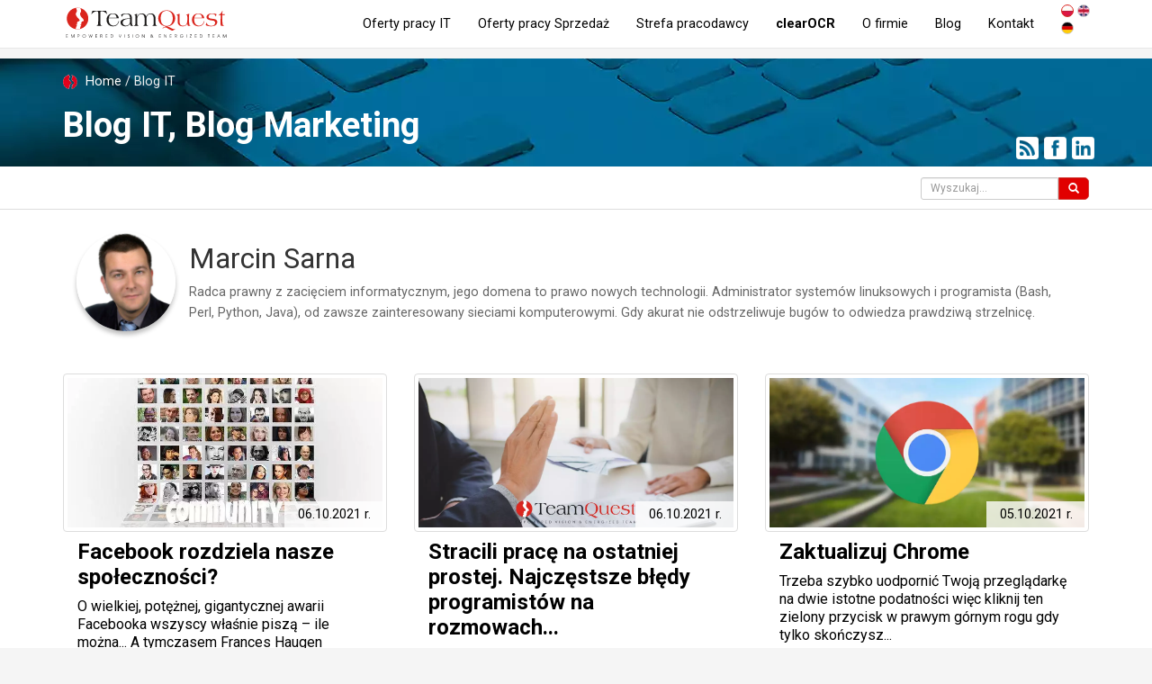

--- FILE ---
content_type: text/html; charset=utf-8
request_url: https://teamquest.pl/blog/Author,Marcin-Sarna/4
body_size: 9240
content:
<!DOCTYPE html> <!--[if lt IE 7]> <html class="no-js lt-ie9 lt-ie8 lt-ie7"> <![endif]--> <!--[if IE 7]> <html class="no-js lt-ie9 lt-ie8"> <![endif]--> <!--[if IE 8]> <html class="no-js lt-ie9"> <![endif]--> <!--[if gt IE 8]><!--> <html class="no-js" lang="pl"> <!--<![endif]--> <head> <meta charset="utf-8"> <!--[if IE]><meta http-equiv="X-UA-Compatible" content="IE=edge,chrome=1"><![endif]--> <title>Blog IT i o rekrutacji IT - lista wpisów - Marcin Sarna - TeamQuest</title> <meta name="description" content="Rekrutacja IT - Agencja HR TeamQuest - Blog rekruterów IT Marcin Sarna"> <meta name="keywords" content="oferty pracy, agencja rekrutacyjna, rekrutacja it, praca it, praca dla informatyków"> <meta property="og:title" content="Blog IT i o rekrutacji IT - lista wpisów - Marcin Sarna - TeamQuest"> <meta property="og:type" content="website"> <meta property="og:url" content="https://teamquest.pl/blog/Author,Marcin-Sarna/4"> <meta property="og:image" content="https://teamquest.pl/img/logo.png"> <meta property="og:site_name" content="TeamQuest"> <meta property="og:description" content="Rekrutacja IT - Agencja HR TeamQuest - Blog rekruterów IT Marcin Sarna"> <meta name="viewport" content="width=device-width, initial-scale=1"> <link href="/img/favicon.png" rel="shortcut icon" type="image/x-icon"> <link rel="alternate" href="/praca-w-it.rss" title="Aktulane oferty pracy TeamQuest RSS" type="application/rss+xml"> <link rel="alternate" href="/blog.rss" title="Blog TeamQuest RSS" type="application/rss+xml"> <link rel="alternate" hreflang="x-default" href="https://teamquest.pl/blog/Author,Marcin-Sarna/4" /> <meta name="Googlebot-News" content="index, follow"> <meta name="robots" content="noindex, follow" /> <link rel="stylesheet" href="/css/v1.0.1_fd3594b1-20241217.css" /> <script async> WebFontConfig = { google: { families: [ 'Roboto:300,400,500,700&amp;subset=latin-ext' ] } }; (function() { var wf = document.createElement('script'); wf.src = 'https://ajax.googleapis.com/ajax/libs/webfont/1/webfont.js'; wf.type = 'text/javascript'; wf.async = 'true'; var s = document.getElementsByTagName('script')[0]; s.parentNode.insertBefore(wf, s); })(); </script> <script src="/js/jquery.1.11.1.min.js"></script> <script defer src="https://www.dropbox.com/static/api/2/dropins.js" id="dropboxjs" data-app-key="adbq2a9842t1adi"></script> <script defer src="https://js.live.net/v7.0/OneDrive.js"></script> <script defer src="https://apis.google.com/js/api.js"></script> <!--<script charset="UTF-8" src="//cdn.sendpulse.com/28edd3380a1c17cf65b137fe96516659/js/push/f1ccf5f253a1f344fd43cb09ed9225b4_1.js" async></script>--> <script defer> window.tq_js_lang = "pl"; </script> <script src="/js/locale/pl-v0.1.js"></script> <script defer src="/js/vendor/v1.0.1_4a71921b-20230126.js"></script> <script defer src="/js/v1.0.1/jquery-migrate-1.2.1.min.js"></script> <script defer src="/js/v1.0.1/slick/slick.min.js"></script> <!-- Consent Manager --> <script type="text/javascript" data-cmp-ab="1" src="https://cdn.consentmanager.net/delivery/autoblocking/56f75e31f14da.js" data-cmp-host="b.delivery.consentmanager.net" data-cmp-cdn="cdn.consentmanager.net" data-cmp-codesrc="1"></script> <!-- Google Tag Manager --> <script>(function(w,d,s,l,i){w[l]=w[l]||[];w[l].push({'gtm.start': new Date().getTime(),event:'gtm.js'});var f=d.getElementsByTagName(s)[0], j=d.createElement(s),dl=l!='dataLayer'?'&l='+l:'';j.async=true;j.src= 'https://www.googletagmanager.com/gtm.js?id='+i+dl;f.parentNode.insertBefore(j,f); })(window,document,'script','dataLayer','GTM-TZ3V5PC');</script> <!-- End Google Tag Manager --> </head> <body itemscope itemtype="http://schema.org/WebPage" class="page__lang__pl"> <!-- Google Tag Manager (noscript) --> <noscript><iframe src="https://www.googletagmanager.com/ns.html?id=GTM-TZ3V5PC" height="0" width="0" style="display:none;visibility:hidden"></iframe></noscript> <!-- End Google Tag Manager (noscript) --> <!-- header --> <!--[if lt IE 7]> <p class="browsehappy">You are using an <strong>outdated</strong> browser. Please <a href="http://browsehappy.com/">upgrade your browser</a> to improve your experience.</p> <![endif]--> <header> <div class="navbar navbar-default navbar-fixed-top" role="navigation"> <div class="container"> <div itemscope itemtype="http://schema.org/Organization" class="navbar-header"> <meta itemprop="name" content="TeamQuest Sp. z o.o." /> <span class="hidden" itemprop="address" itemscope itemtype="http://schema.org/PostalAddress"> <meta itemprop="streetAddress" content="Srebrna 16 lok. 308D" /> <meta itemprop="postalCode" content="00-810" /> <meta itemprop="addressLocality" content="Warszawa" /> <meta itemprop="addressRegion" content="mazowieckie" /> <meta itemprop="addressCountry" content="Polska" /> </span> <meta itemprop="telephone" content="+48 (22) 435 23 85" /> <meta itemprop="sameAs" content="https://www.linkedin.com/company/teamquest" /> <meta itemprop="sameAs" content="https://www.facebook.com/teamquestpl/" /> <button type="button" class="navbar-toggle" data-toggle="collapse" data-target=".navbar-collapse"> <span class="sr-only">Toggle navigation</span> <span class="icon-bar"></span> <span class="icon-bar"></span> <span class="icon-bar"></span> </button> <a itemprop="url" class="navbar-brand" href="/" title="Przejdź do strony głównej"><img itemprop="logo" src="/img/teamquest-logo.svg" height="40" alt="Logo TeamQuest" title="TeamQuest Sp. z o.o." /></a> </div> <div class="navbar-collapse collapse" itemscope itemtype="http://schema.org/SiteNavigationElement"> <div class="navbar-text navbar-right"> <form method="POST" class="navbar-link navbar-lang extended"> <button type="submit" name="set_tq_lang" value="pl" class="navbar-link lang-pl active"></button> <button type="submit" name="set_tq_lang" value="en" class="navbar-link lang-en"></button> <button type="submit" name="set_tq_lang" value="de" class="navbar-link lang-de"></button> </form> </div> <ul class="nav navbar-nav"> <li><a itemprop="url" href="/praca-w-it" title="Aktualne oferty pracy">Oferty pracy IT</a></li> <li><a itemprop="url" href="/praca-sprzedaz" title="Aktualne oferty pracy w Sprzedaży">Oferty pracy Sprzedaż</a></li> <li><a itemprop="url" href="/dla-pracodawcow" title="Dla pracodawców">Strefa pracodawcy</a></li> <!--<li><a itemprop="url" href="/rekrutacja-sprzedaz" title="Rekrutacja Sił Sprzedaży">Rekrutacja Sił Sprzedaży</a></li>--> <li><a class="strong" itemprop="url" href="/clearocr" title="clearOCR">clearOCR</a></li> <li><a itemprop="url" href="/o-nas" title="Informacje o firmie">O firmie</a></li> <!--<li><a itemprop="url" href="/faq" title="FAQ">FAQ</a></li>--> <li><a itemprop="url" href="/blog" title="Blog">Blog</a></li> <li><a itemprop="url" href="/kontakt" title="Kontakt">Kontakt</a></li> </ul> </div> </div> </div> </header> <div class="visible-sm visible-xs header__menu__line"></div> <!-- content --> <!-- section head --> <div class="container-fluid section__head section__blog"> <div class="container"> <div class="breadcrumbs" itemscope itemtype="http://schema.org/BreadcrumbList"> <span itemprop="itemListElement" itemscope itemtype="http://schema.org/ListItem"><a itemprop="item" class="home" href="/"><span itemprop="name">Home</span><meta itemprop="position" content="1" /></a></span> / Blog IT </div> <header> <h1 class="h1"><a href="/blog" title="Blog">Blog IT, Blog Marketing</a></h1> </header> <section class="socia_l-box-btn scb4667576575756"> <a href="/blog/Author,Marcin-Sarna.rss" title="Zasubskrybuj nasz kanał RSS, najnowsze wpisy na naszym Blogu" target="_blank" rel="nofollow" class="btn btn-xs btn-social"><span class="glyphicon social-icon-rss"></span></a> <a href="https://www.facebook.com/teamquestpl/" title="Obserwuj nas na Facebook" target="_blank" class="btn btn-xs btn-social"><span class="glyphicon social-icon-ifacebook"></span></a> <a href="https://www.linkedin.com/company/teamquest" title="Obserwuj nas na LinkedIn" target="_blank" class="btn btn-xs btn-social"><span class="glyphicon social-icon-ilinked-in"></span></a> </section> </div> </div> <div class="blog__top__container background-white hidden-xs"> <div class="container"> <div class="pull-right additional text-right"> <form class="display-inline-block form-inline" method="POST" id="form_search_blog" action="/blog/Author,Marcin-Sarna/search//4"> <div class="form-group"> <div class="input-group"> <input type="text" class="form-control input-sm" id="blogSearch" name="search" value="" placeholder="Wyszukaj..."> <span class="input-group-btn"> <button type="submit" class="btn btn-sm btn-red form-control input-sm" title="Wyszukaj"><span class="glyphicon glyphicon-search"></span></button> </span> </div> </div> </form> </div> </div> </div><div class="background-white"> <div class="container blog-list"> <div class="col-lg-12 col-md-12 col-sm-12 col-xs-12 author--info"> <img class="avatar" src="/img/static/authors/marcin-sarna.jpg" alt="Marcin Sarna" title="Marcin Sarna" /> <div class="name"><a href="/blog/Author,Marcin-Sarna" title="Marcin Sarna">Marcin Sarna</a></div> <div class="txt">Radca prawny z zacięciem informatycznym, jego domena to prawo nowych technologii. Administrator systemów linuksowych i programista (Bash, Perl, Python, Java), od zawsze zainteresowany sieciami komputerowymi. Gdy akurat nie odstrzeliwuje bugów to odwiedza prawdziwą strzelnicę.</div> </div> <div class="row blog__entries"> <!--<div class="blog__entries__list">--> <!-- <div class="clear"></div> --> <div class="blog__entry col-lg-4 col-md-4 col-sm-6 col-xs-12"> <article class="background-white" itemscope itemtype="http://schema.org/BlogPosting"> <meta itemprop="headline" content="O wielkiej, potężnej, gigantycznej awarii Facebooka wszyscy właśnie piszą &ndash; ile można......" /> <span class="hidden" itemprop="publisher" itemscope itemtype="http://schema.org/Organization"> <meta itemprop="name" content="TeamQuest" /> <span itemprop="logo" itemscope itemtype="http://schema.org/ImageObject"> <meta itemprop="url" content="https://teamquest.pl/img/logo.png" /> </span> </span> <meta itemprop="author" content="TeamQuest" /> <meta itemprop="name" content="Facebook rozdziela nasze społeczności?" /> <meta itemprop="url mainEntityOfPage" content="https://teamquest.pl/blog/2368_facebook-rozdziela-nasze-spolecznosci"></a> <a class="image__url" href="/blog/2368_facebook-rozdziela-nasze-spolecznosci" title="Facebook rozdziela nasze społeczności? - Czytaj cały artykuł"> <meta itemprop="image" content="/img/static/blog/spolecznosc.jpg" /> <img src="/img/static/blog/spolecznosc.jpg.webp" class="img-responsive img-thumbnail blog-image" alt="Facebook rozdziela nasze społeczności?" title="Czytaj cały artykuł: Facebook rozdziela nasze społeczności?" /> <div class="blog_date"> <div class="text-right"> 06.10.2021 r. <meta itemprop="datePublished dateModified" content="2021-10-06 07:00:00" /> </div> </div> </a> <div class="content"> <h3 class="title"><a href="/blog/2368_facebook-rozdziela-nasze-spolecznosci" title="Facebook rozdziela nasze społeczności? - Czytaj cały artykuł">Facebook rozdziela nasze społeczności?</a></h3> <meta itemprop="description" content="O wielkiej, potężnej, gigantycznej awarii Facebooka wszyscy właśnie piszą – ile można... A&amp;nbsp;tymczasem Frances Haugen opowiedziała mediom o&amp;nbsp;tym jak wyglądała jej praca dla giganta mediów społecznościowych i&amp;nbsp;jak działa algorytm wyświetlający treści." /> <p class="description"><a href="/blog/2368_facebook-rozdziela-nasze-spolecznosci" title="Facebook rozdziela nasze społeczności? - Czytaj cały artykuł">O wielkiej, potężnej, gigantycznej awarii Facebooka wszyscy właśnie piszą – ile można... A&nbsp;tymczasem Frances Haugen opowiedziała mediom...</a></p> </div> </article> </div> <!-- <div class="clear"></div> --> <div class="blog__entry col-lg-4 col-md-4 col-sm-6 col-xs-12"> <article class="background-white" itemscope itemtype="http://schema.org/BlogPosting"> <meta itemprop="headline" content="Nawet jak masz super umiejętności, możesz popełnić błąd, kt&oacute;ry będzie Cię kosztował wymarzoną pracę." /> <span class="hidden" itemprop="publisher" itemscope itemtype="http://schema.org/Organization"> <meta itemprop="name" content="TeamQuest" /> <span itemprop="logo" itemscope itemtype="http://schema.org/ImageObject"> <meta itemprop="url" content="https://teamquest.pl/img/logo.png" /> </span> </span> <meta itemprop="author" content="TeamQuest" /> <meta itemprop="name" content="Stracili pracę na ostatniej prostej. Najczęstsze błędy programist&oacute;w na rozmowach rekrutacyjnych" /> <meta itemprop="url mainEntityOfPage" content="https://teamquest.pl/blog/2335_stracili-prace-na-ostatniej-prostej"></a> <a class="image__url" href="/blog/2335_stracili-prace-na-ostatniej-prostej" title="Stracili pracę na ostatniej prostej. Najczęstsze błędy programistów na rozmowach rekrutacyjnych - Czytaj cały artykuł"> <meta itemprop="image" content="/img/static/blog/2_1_2.png" /> <img src="/img/static/blog/2_1_2.png.webp" class="img-responsive img-thumbnail blog-image" alt="Stracili pracę na ostatniej prostej. Najczęstsze błędy programistów na rozmowach rekrutacyjnych" title="Czytaj cały artykuł: Stracili pracę na ostatniej prostej. Najczęstsze błędy programistów na rozmowach rekrutacyjnych" /> <div class="blog_date"> <div class="text-right"> 06.10.2021 r. <meta itemprop="datePublished dateModified" content="2021-10-06 07:00:00" /> </div> </div> </a> <div class="content"> <h3 class="title"><a href="/blog/2335_stracili-prace-na-ostatniej-prostej" title="Stracili pracę na ostatniej prostej. Najczęstsze błędy programistów na rozmowach rekrutacyjnych - Czytaj cały artykuł">Stracili pracę na ostatniej prostej. Najczęstsze błędy programistów na rozmowach...</a></h3> <meta itemprop="description" content="Nawet jak masz super umiejętności, możesz popełnić błąd, który będzie Cię kosztował wymarzoną pracę." /> <p class="description"><a href="/blog/2335_stracili-prace-na-ostatniej-prostej" title="Stracili pracę na ostatniej prostej. Najczęstsze błędy programistów na rozmowach rekrutacyjnych - Czytaj cały artykuł">Nawet jak masz super umiejętności, możesz popełnić błąd, który będzie Cię kosztował wymarzoną pracę.</a></p> </div> </article> </div> <!-- <div class="clear"></div> --> <div class="blog__entry col-lg-4 col-md-4 col-sm-6 col-xs-12"> <article class="background-white" itemscope itemtype="http://schema.org/BlogPosting"> <meta itemprop="headline" content="Trzeba szybko uodpornić Twoją przeglądarkę na dwie istotne podatności więc kliknij ten zielony przyc..." /> <span class="hidden" itemprop="publisher" itemscope itemtype="http://schema.org/Organization"> <meta itemprop="name" content="TeamQuest" /> <span itemprop="logo" itemscope itemtype="http://schema.org/ImageObject"> <meta itemprop="url" content="https://teamquest.pl/img/logo.png" /> </span> </span> <meta itemprop="author" content="TeamQuest" /> <meta itemprop="name" content="Zaktualizuj Chrome" /> <meta itemprop="url mainEntityOfPage" content="https://teamquest.pl/blog/2366_zaktualizuj-chrome"></a> <a class="image__url" href="/blog/2366_zaktualizuj-chrome" title="Zaktualizuj Chrome - Czytaj cały artykuł"> <meta itemprop="image" content="/img/static/blog/chrome.jpg" /> <img src="/img/static/blog/chrome.jpg.webp" class="img-responsive img-thumbnail blog-image" alt="Zaktualizuj Chrome" title="Czytaj cały artykuł: Zaktualizuj Chrome" /> <div class="blog_date"> <div class="text-right"> 05.10.2021 r. <meta itemprop="datePublished dateModified" content="2021-10-05 07:00:00" /> </div> </div> </a> <div class="content"> <h3 class="title"><a href="/blog/2366_zaktualizuj-chrome" title="Zaktualizuj Chrome - Czytaj cały artykuł">Zaktualizuj Chrome</a></h3> <meta itemprop="description" content="Trzeba szybko uodpornić Twoją przeglądarkę na dwie istotne podatności więc kliknij ten zielony przycisk w&amp;nbsp;prawym górnym rogu gdy tylko skończysz czytać ten wpis." /> <p class="description"><a href="/blog/2366_zaktualizuj-chrome" title="Zaktualizuj Chrome - Czytaj cały artykuł">Trzeba szybko uodpornić Twoją przeglądarkę na dwie istotne podatności więc kliknij ten zielony przycisk w&nbsp;prawym górnym rogu gdy tylko skończysz...</a></p> </div> </article> </div> <!-- <div class="clear"></div> --> <div class="blog__entry col-lg-4 col-md-4 col-sm-6 col-xs-12"> <article class="background-white" itemscope itemtype="http://schema.org/BlogPosting"> <meta itemprop="headline" content="Jeśli zastanawiacie się jakie zawody znikną pierwsze wskutek postęp&oacute;w w&amp;nbsp;sztucznej inteligencji,..." /> <span class="hidden" itemprop="publisher" itemscope itemtype="http://schema.org/Organization"> <meta itemprop="name" content="TeamQuest" /> <span itemprop="logo" itemscope itemtype="http://schema.org/ImageObject"> <meta itemprop="url" content="https://teamquest.pl/img/logo.png" /> </span> </span> <meta itemprop="author" content="TeamQuest" /> <meta itemprop="name" content="Menedżerowie w McDonalds mogą zacząć się bać" /> <meta itemprop="url mainEntityOfPage" content="https://teamquest.pl/blog/2365_menedzerowie-w-mcdonalds-moga-zaczac-sie-bac"></a> <a class="image__url" href="/blog/2365_menedzerowie-w-mcdonalds-moga-zaczac-sie-bac" title="Menedżerowie w McDonalds mogą zacząć się bać - Czytaj cały artykuł"> <meta itemprop="image" content="/img/static/blog/fastfood.png" /> <img src="/img/static/blog/fastfood.png.webp" class="img-responsive img-thumbnail blog-image" alt="Menedżerowie w McDonalds mogą zacząć się bać" title="Czytaj cały artykuł: Menedżerowie w McDonalds mogą zacząć się bać" /> <div class="blog_date"> <div class="text-right"> 05.10.2021 r. <meta itemprop="datePublished dateModified" content="2021-10-05 07:00:00" /> </div> </div> </a> <div class="content"> <h3 class="title"><a href="/blog/2365_menedzerowie-w-mcdonalds-moga-zaczac-sie-bac" title="Menedżerowie w McDonalds mogą zacząć się bać - Czytaj cały artykuł">Menedżerowie w&nbsp;McDonalds mogą zacząć się bać</a></h3> <meta itemprop="description" content="Jeśli zastanawiacie się jakie zawody znikną pierwsze wskutek postępów w&amp;nbsp;sztucznej inteligencji, może się okazać że wcale nie będzie to analityk finansowy." /> <p class="description"><a href="/blog/2365_menedzerowie-w-mcdonalds-moga-zaczac-sie-bac" title="Menedżerowie w McDonalds mogą zacząć się bać - Czytaj cały artykuł">Jeśli zastanawiacie się jakie zawody znikną pierwsze wskutek postępów w&nbsp;sztucznej inteligencji, może się...</a></p> </div> </article> </div> <!-- <div class="clear"></div> --> <div class="blog__entry col-lg-4 col-md-4 col-sm-6 col-xs-12"> <article class="background-white" itemscope itemtype="http://schema.org/BlogPosting"> <meta itemprop="headline" content="Cyberprzestępcy stają się coraz bardziej agresywni w&amp;nbsp;swoich pr&oacute;bach włamania do usług RDP, star..." /> <span class="hidden" itemprop="publisher" itemscope itemtype="http://schema.org/Organization"> <meta itemprop="name" content="TeamQuest" /> <span itemprop="logo" itemscope itemtype="http://schema.org/ImageObject"> <meta itemprop="url" content="https://teamquest.pl/img/logo.png" /> </span> </span> <meta itemprop="author" content="TeamQuest" /> <meta itemprop="name" content="Systemy, do kt&oacute;rych hasła pr&oacute;buje się zgadywać miliardy razy miesięcznie" /> <meta itemprop="url mainEntityOfPage" content="https://teamquest.pl/blog/2364_systemy-do-ktorych-hasla-probuje-sie-zgadywac-miliardy-razy-miesiecznie"></a> <a class="image__url" href="/blog/2364_systemy-do-ktorych-hasla-probuje-sie-zgadywac-miliardy-razy-miesiecznie" title="Systemy, do których hasła próbuje się zgadywać miliardy razy miesięcznie - Czytaj cały artykuł"> <meta itemprop="image" content="/img/static/blog/ustaw-odpowiednio-monitor.jpg" /> <img src="/img/static/blog/ustaw-odpowiednio-monitor.jpg.webp" class="img-responsive img-thumbnail blog-image" alt="Systemy, do których hasła próbuje się zgadywać miliardy razy miesięcznie" title="Czytaj cały artykuł: Systemy, do których hasła próbuje się zgadywać miliardy razy miesięcznie" /> <div class="blog_date"> <div class="text-right"> 04.10.2021 r. <meta itemprop="datePublished dateModified" content="2021-10-04 07:00:00" /> </div> </div> </a> <div class="content"> <h3 class="title"><a href="/blog/2364_systemy-do-ktorych-hasla-probuje-sie-zgadywac-miliardy-razy-miesiecznie" title="Systemy, do których hasła próbuje się zgadywać miliardy razy miesięcznie - Czytaj cały artykuł">Systemy, do których hasła próbuje się zgadywać miliardy razy miesięcznie</a></h3> <meta itemprop="description" content="Cyberprzestępcy stają się coraz bardziej agresywni w&amp;nbsp;swoich próbach włamania do usług RDP, starając się wykorzystać słabe hasła używane w&amp;nbsp;sieciach przedsiębiorstw." /> <p class="description"><a href="/blog/2364_systemy-do-ktorych-hasla-probuje-sie-zgadywac-miliardy-razy-miesiecznie" title="Systemy, do których hasła próbuje się zgadywać miliardy razy miesięcznie - Czytaj cały artykuł">Cyberprzestępcy stają się coraz bardziej agresywni w&nbsp;swoich próbach włamania do usług RDP, starając się...</a></p> </div> </article> </div> <!-- <div class="clear"></div> --> <div class="blog__entry col-lg-4 col-md-4 col-sm-6 col-xs-12"> <article class="background-white" itemscope itemtype="http://schema.org/BlogPosting"> <meta itemprop="headline" content="Czy mamy do czynienia z&amp;nbsp;niedoborem umiejętności wśr&oacute;d kandydat&oacute;w? A&amp;nbsp;może oprogramowanie do..." /> <span class="hidden" itemprop="publisher" itemscope itemtype="http://schema.org/Organization"> <meta itemprop="name" content="TeamQuest" /> <span itemprop="logo" itemscope itemtype="http://schema.org/ImageObject"> <meta itemprop="url" content="https://teamquest.pl/img/logo.png" /> </span> </span> <meta itemprop="author" content="TeamQuest" /> <meta itemprop="name" content="Opowieść o tym jak to automatyczne systemy rekrutujące dobrych kandydat&oacute;w nie dostrzegają" /> <meta itemprop="url mainEntityOfPage" content="https://teamquest.pl/blog/2330_opowiesc-o-tym-jak-to-automatyczne-systemy-rekrutujace-dobrych-kandydatow-nie-dostrzegaja"></a> <a class="image__url" href="/blog/2330_opowiesc-o-tym-jak-to-automatyczne-systemy-rekrutujace-dobrych-kandydatow-nie-dostrzegaja" title="Opowieść o tym jak to automatyczne systemy rekrutujące dobrych kandydatów nie dostrzegają - Czytaj cały artykuł"> <meta itemprop="image" content="/img/static/blog/rekrutacja-it_1.jpg" /> <img src="/img/static/blog/rekrutacja-it_1.jpg.webp" class="img-responsive img-thumbnail blog-image" alt="Opowieść o tym jak to automatyczne systemy rekrutujące dobrych kandydatów nie dostrzegają" title="Czytaj cały artykuł: Opowieść o tym jak to automatyczne systemy rekrutujące dobrych kandydatów nie dostrzegają" /> <div class="blog_date"> <div class="text-right"> 04.10.2021 r. <meta itemprop="datePublished dateModified" content="2021-10-04 07:00:00" /> </div> </div> </a> <div class="content"> <h3 class="title"><a href="/blog/2330_opowiesc-o-tym-jak-to-automatyczne-systemy-rekrutujace-dobrych-kandydatow-nie-dostrzegaja" title="Opowieść o tym jak to automatyczne systemy rekrutujące dobrych kandydatów nie dostrzegają - Czytaj cały artykuł">Opowieść o&nbsp;tym jak to automatyczne systemy rekrutujące dobrych kandydatów nie...</a></h3> <meta itemprop="description" content="Czy mamy do czynienia z&amp;nbsp;niedoborem umiejętności wśród kandydatów? A&amp;nbsp;może oprogramowanie do skanowania CV błędnie nie przepuszcza przez swoje sito niektórych, dobrych aplikacji?" /> <p class="description"><a href="/blog/2330_opowiesc-o-tym-jak-to-automatyczne-systemy-rekrutujace-dobrych-kandydatow-nie-dostrzegaja" title="Opowieść o tym jak to automatyczne systemy rekrutujące dobrych kandydatów nie dostrzegają - Czytaj cały artykuł">Czy mamy do czynienia z&nbsp;niedoborem umiejętności wśród kandydatów? A&nbsp;może oprogramowanie do skanowania...</a></p> </div> </article> </div> </div></div> <div class="container-fluid section__search-candidate"> <div class="container"> <div class="row"> <form method="post" action="/kontakt" class="contact-form-short" data-trigger="short-contact-form" data-language="pl" > <a name="short-success"></a> <input type="hidden" name="short" value="1" /> <div class="col-lg-12 col-sm-12"> <h2 class="title">Szukasz pracownika IT?</h2> <h3 class="title">Dostarczymy Ci najlepszych specjalistów z branży IT. Wyślij zapytanie </h3> </div> <div class="col-lg-10 col-md-10 col-sm-12 col-xs-12 fields"> <div class="row"> <div class="col-lg-3 col-md-3 col-sm-3 col-xs-12"><input name="name" value="" class="form-control" aria-required="true" aria-invalid="false" placeholder="Imię i nazwisko" type="text" /></div> <div class="col-lg-3 col-md-3 col-sm-3 col-xs-12"><input name="email" value="" class="form-control" aria-required="true" aria-invalid="false" placeholder="Adres email" type="email" /></div> <div class="col-lg-3 col-md-3 col-sm-3 col-xs-12"><input name="phone" value="" class="form-control" aria-required="true" aria-invalid="false" placeholder="Telefon" type="phone" /></div> <div class="col-lg-3 col-md-3 col-sm-3 col-xs-12"><input name="control" value="" class="form-control" aria-required="true" aria-invalid="false" placeholder="8 &plus; 1 &ecolon;" /></div> <div class="col-lg-12 col-md-12 col-sm-12 text-left clear agreement"> <input type="hidden" name="agree" value="0"> <input name="agree" value="1" aria-required="true" aria-invalid="false" type="checkbox" /> Wyrażam zgodę TeamQuest Sp. z o.o. na przetwarzanie moich danych osobowych w celu marketingu produktów i usług własnych TeamQuest, w tym na kontaktowanie się ze mną w formie połączenia telefonicznego lub środkami elektronicznymi.<span class="contactForm agreeFormRegulations contactForm__62351"><span class="toggle hidden"> [pokaż więcej]</span><span class="more"> <br /> Administratorem podanych przez Ciebie danych osobowych jest TeamQuest Sp. z o.o., z siedzibą w Warszawie (00-810), ul. Srebrna 16 lok. 308D, zwana dalej „Administratorem". <br /> Jeśli masz jakiekolwiek pytania odnośnie przetwarzania przez nas Twoich danych, skontaktuj się z naszym Inspektorem Ochrony Danych (IOD). Do Twojej dyspozycji jest pod adresem e-mail: office@teamquest.pl. <br /> W jakim celu i na jakiej podstawie będziemy wykorzystywać Twoje dane? <a class="strong" target="_blank" href="https://teamquest.pl/strona/regulamin" title="Regulamin">Dowiedz się więcej</a></span></span> <script type="text/javascript"> $(function() { $('.contactForm.agreeFormRegulations.contactForm__62351 span.toggle').removeClass('hidden'); $('.contactForm.agreeFormRegulations.contactForm__62351').children('.toggle').on('click', function() { $(this).parent().children('.more').toggle(); return false; }); $('.contactForm.agreeFormRegulations.contactForm__62351').children('.toggle').trigger('click'); }); </script> </div> </div> </div> <div class="col-lg-2 col-md-2 col-sm-12 col-xs-12 fields"> <input value="Wyślij" class="btn btn-red" type="submit" /> </div> <div class="col-lg-12 col-md-12 col-sm-12 col-xs-12 success hidden"></div> <input type="hidden" name="cid" value="45c48cce2e2d7fbdea1afc51c7c6ad26"> </form> </div> </div> </div> <div class="container blog-list"><div class="row blog__entries"> <!-- <div class="clear"></div> --> <div class="blog__entry col-lg-4 col-md-4 col-sm-6 col-xs-12"> <article class="background-white" itemscope itemtype="http://schema.org/BlogPosting"> <meta itemprop="headline" content="Google Cloud właśnie staje się nieco bardziej przyjazne dla deweloper&oacute;w korzystających z&amp;nbsp;tej pl..." /> <span class="hidden" itemprop="publisher" itemscope itemtype="http://schema.org/Organization"> <meta itemprop="name" content="TeamQuest" /> <span itemprop="logo" itemscope itemtype="http://schema.org/ImageObject"> <meta itemprop="url" content="https://teamquest.pl/img/logo.png" /> </span> </span> <meta itemprop="author" content="TeamQuest" /> <meta itemprop="name" content="Google uatrakcyjni swoją chmurę dla deweloper&oacute;w" /> <meta itemprop="url mainEntityOfPage" content="https://teamquest.pl/blog/2361_google-uatrakcyjni-swoja-chmure-dla-deweloperow"></a> <a class="image__url" href="/blog/2361_google-uatrakcyjni-swoja-chmure-dla-deweloperow" title="Google uatrakcyjni swoją chmurę dla deweloperów - Czytaj cały artykuł"> <meta itemprop="image" content="/img/static/blog/rozwiazania-chmurowe.jpg" /> <img src="/img/static/blog/rozwiazania-chmurowe.jpg.webp" class="img-responsive img-thumbnail blog-image" alt="Google uatrakcyjni swoją chmurę dla deweloperów" title="Czytaj cały artykuł: Google uatrakcyjni swoją chmurę dla deweloperów" /> <div class="blog_date"> <div class="text-right"> 01.10.2021 r. <meta itemprop="datePublished dateModified" content="2021-10-01 07:00:00" /> </div> </div> </a> <div class="content"> <h3 class="title"><a href="/blog/2361_google-uatrakcyjni-swoja-chmure-dla-deweloperow" title="Google uatrakcyjni swoją chmurę dla deweloperów - Czytaj cały artykuł">Google uatrakcyjni swoją chmurę dla deweloperów</a></h3> <meta itemprop="description" content="Google Cloud właśnie staje się nieco bardziej przyjazne dla deweloperów korzystających z&amp;nbsp;tej platformy w&amp;nbsp;celu dystrybucji aplikacji do klientów korporacyjnych." /> <p class="description"><a href="/blog/2361_google-uatrakcyjni-swoja-chmure-dla-deweloperow" title="Google uatrakcyjni swoją chmurę dla deweloperów - Czytaj cały artykuł">Google Cloud właśnie staje się nieco bardziej przyjazne dla deweloperów korzystających z&nbsp;tej platformy...</a></p> </div> </article> </div> <!-- <div class="clear"></div> --> <div class="blog__entry col-lg-4 col-md-4 col-sm-6 col-xs-12"> <article class="background-white" itemscope itemtype="http://schema.org/BlogPosting"> <meta itemprop="headline" content="Zobaczmy co sądy wyrokują w&amp;nbsp;sprawach odnoszących się do um&oacute;w związanych z&amp;nbsp;technologiami in..." /> <span class="hidden" itemprop="publisher" itemscope itemtype="http://schema.org/Organization"> <meta itemprop="name" content="TeamQuest" /> <span itemprop="logo" itemscope itemtype="http://schema.org/ImageObject"> <meta itemprop="url" content="https://teamquest.pl/img/logo.png" /> </span> </span> <meta itemprop="author" content="TeamQuest" /> <meta itemprop="name" content="Przegląd orzecznictwa dotyczącego um&oacute;w w IT &ndash; część I" /> <meta itemprop="url mainEntityOfPage" content="https://teamquest.pl/blog/2328_przeglad-orzecznictwa-dotyczacego-umow-w-it-czesc-i"></a> <a class="image__url" href="/blog/2328_przeglad-orzecznictwa-dotyczacego-umow-w-it-czesc-i" title="Przegląd orzecznictwa dotyczącego umów w IT – część I - Czytaj cały artykuł"> <meta itemprop="image" content="/img/static/blog/law.jpg" /> <img src="/img/static/blog/law.jpg.webp" class="img-responsive img-thumbnail blog-image" alt="Przegląd orzecznictwa dotyczącego umów w IT – część I" title="Czytaj cały artykuł: Przegląd orzecznictwa dotyczącego umów w IT – część I" /> <div class="blog_date"> <div class="text-right"> 01.10.2021 r. <meta itemprop="datePublished dateModified" content="2021-10-01 07:00:00" /> </div> </div> </a> <div class="content"> <h3 class="title"><a href="/blog/2328_przeglad-orzecznictwa-dotyczacego-umow-w-it-czesc-i" title="Przegląd orzecznictwa dotyczącego umów w IT – część I - Czytaj cały artykuł">Przegląd orzecznictwa dotyczącego umów w&nbsp;IT – część I</a></h3> <meta itemprop="description" content="Zobaczmy co sądy wyrokują w&amp;nbsp;sprawach odnoszących się do umów związanych z&amp;nbsp;technologiami informatycznymi." /> <p class="description"><a href="/blog/2328_przeglad-orzecznictwa-dotyczacego-umow-w-it-czesc-i" title="Przegląd orzecznictwa dotyczącego umów w IT – część I - Czytaj cały artykuł">Zobaczmy co sądy wyrokują w&nbsp;sprawach odnoszących się do umów związanych z&nbsp;technologiami informatycznymi.</a></p> </div> </article> </div> <!-- <div class="clear"></div> --> <div class="blog__entry col-lg-4 col-md-4 col-sm-6 col-xs-12"> <article class="background-white" itemscope itemtype="http://schema.org/BlogPosting"> <meta itemprop="headline" content="Badania potwierdzają, że pracownicy sektora technologicznego są nastawieni na długoterminową pracę z..." /> <span class="hidden" itemprop="publisher" itemscope itemtype="http://schema.org/Organization"> <meta itemprop="name" content="TeamQuest" /> <span itemprop="logo" itemscope itemtype="http://schema.org/ImageObject"> <meta itemprop="url" content="https://teamquest.pl/img/logo.png" /> </span> </span> <meta itemprop="author" content="TeamQuest" /> <meta itemprop="name" content="Home office z nami zostaje ale co z pracą zespołową?" /> <meta itemprop="url mainEntityOfPage" content="https://teamquest.pl/blog/2360_home-office-z-nami-zostaje-ale-co-z-praca-zespolowa"></a> <a class="image__url" href="/blog/2360_home-office-z-nami-zostaje-ale-co-z-praca-zespolowa" title="Home office z nami zostaje ale co z pracą zespołową? - Czytaj cały artykuł"> <meta itemprop="image" content="/img/static/blog/dream-team-czyli-jak-stworzyc-dobry-zespol-technologiczny.jpg" /> <img src="/img/static/blog/dream-team-czyli-jak-stworzyc-dobry-zespol-technologiczny.jpg.webp" class="img-responsive img-thumbnail blog-image" alt="Home office z nami zostaje ale co z pracą zespołową?" title="Czytaj cały artykuł: Home office z nami zostaje ale co z pracą zespołową?" /> <div class="blog_date"> <div class="text-right"> 30.09.2021 r. <meta itemprop="datePublished dateModified" content="2021-09-30 07:00:00" /> </div> </div> </a> <div class="content"> <h3 class="title"><a href="/blog/2360_home-office-z-nami-zostaje-ale-co-z-praca-zespolowa" title="Home office z nami zostaje ale co z pracą zespołową? - Czytaj cały artykuł">Home office z&nbsp;nami zostaje ale co z&nbsp;pracą zespołową?</a></h3> <meta itemprop="description" content="Badania potwierdzają, że pracownicy sektora technologicznego są nastawieni na długoterminową pracę zdalną. Ale pracodawcy obawiają się co to oznacza dla pracy zespołowej." /> <p class="description"><a href="/blog/2360_home-office-z-nami-zostaje-ale-co-z-praca-zespolowa" title="Home office z nami zostaje ale co z pracą zespołową? - Czytaj cały artykuł">Badania potwierdzają, że pracownicy sektora technologicznego są nastawieni na długoterminową pracę zdalną. Ale...</a></p> </div> </article> </div> <!-- <div class="clear"></div> --> <div class="blog__entry col-lg-4 col-md-4 col-sm-6 col-xs-12"> <article class="background-white" itemscope itemtype="http://schema.org/BlogPosting"> <meta itemprop="headline" content="24 miliony programist&oacute;w na całym świecie podążało najr&oacute;żniejszymi ścieżkami aby nauczyć się tego zaw..." /> <span class="hidden" itemprop="publisher" itemscope itemtype="http://schema.org/Organization"> <meta itemprop="name" content="TeamQuest" /> <span itemprop="logo" itemscope itemtype="http://schema.org/ImageObject"> <meta itemprop="url" content="https://teamquest.pl/img/logo.png" /> </span> </span> <meta itemprop="author" content="TeamQuest" /> <meta itemprop="name" content="Jak się uczyć kodować samemu?" /> <meta itemprop="url mainEntityOfPage" content="https://teamquest.pl/blog/2326_jak-sie-uczyc-kodowac-samemu"></a> <a class="image__url" href="/blog/2326_jak-sie-uczyc-kodowac-samemu" title="Jak się uczyć kodować samemu? - Czytaj cały artykuł"> <meta itemprop="image" content="/img/static/blog/nauka-programowania-w-szkole.jpg" /> <img src="/img/static/blog/nauka-programowania-w-szkole.jpg.webp" class="img-responsive img-thumbnail blog-image" alt="Jak się uczyć kodować samemu?" title="Czytaj cały artykuł: Jak się uczyć kodować samemu?" /> <div class="blog_date"> <div class="text-right"> 30.09.2021 r. <meta itemprop="datePublished dateModified" content="2021-09-30 07:00:00" /> </div> </div> </a> <div class="content"> <h3 class="title"><a href="/blog/2326_jak-sie-uczyc-kodowac-samemu" title="Jak się uczyć kodować samemu? - Czytaj cały artykuł">Jak się uczyć kodować samemu?</a></h3> <meta itemprop="description" content="24 miliony programistów na całym świecie podążało najróżniejszymi ścieżkami aby nauczyć się tego zawodu. Na co zwracać uwagę by mądrze pokierować swoimi wyborami, zwłaszcza gdy jest się samoukiem?" /> <p class="description"><a href="/blog/2326_jak-sie-uczyc-kodowac-samemu" title="Jak się uczyć kodować samemu? - Czytaj cały artykuł">24 miliony programistów na całym świecie podążało najróżniejszymi ścieżkami aby nauczyć się tego zawodu. Na co zwracać uwagę by mądrze...</a></p> </div> </article> </div> <!-- <div class="clear"></div> --> <div class="blog__entry col-lg-4 col-md-4 col-sm-6 col-xs-12"> <article class="background-white" itemscope itemtype="http://schema.org/BlogPosting"> <meta itemprop="headline" content="Jak wynika z&amp;nbsp;badania przeprowadzonego przez Exasol, wśr&oacute;d os&oacute;b odpowiedzialnych za wprowadzanie..." /> <span class="hidden" itemprop="publisher" itemscope itemtype="http://schema.org/Organization"> <meta itemprop="name" content="TeamQuest" /> <span itemprop="logo" itemscope itemtype="http://schema.org/ImageObject"> <meta itemprop="url" content="https://teamquest.pl/img/logo.png" /> </span> </span> <meta itemprop="author" content="TeamQuest" /> <meta itemprop="name" content="Po co komu chief data officer?" /> <meta itemprop="url mainEntityOfPage" content="https://teamquest.pl/blog/2359_po-co-komu-chief-data-officer"></a> <a class="image__url" href="/blog/2359_po-co-komu-chief-data-officer" title="Po co komu chief data officer? - Czytaj cały artykuł"> <meta itemprop="image" content="/img/static/blog/big-data.jpg" /> <img src="/img/static/blog/big-data.jpg.webp" class="img-responsive img-thumbnail blog-image" alt="Po co komu chief data officer?" title="Czytaj cały artykuł: Po co komu chief data officer?" /> <div class="blog_date"> <div class="text-right"> 29.09.2021 r. <meta itemprop="datePublished dateModified" content="2021-09-29 07:00:00" /> </div> </div> </a> <div class="content"> <h3 class="title"><a href="/blog/2359_po-co-komu-chief-data-officer" title="Po co komu chief data officer? - Czytaj cały artykuł">Po co komu chief data officer?</a></h3> <meta itemprop="description" content="Jak wynika z&amp;nbsp;badania przeprowadzonego przez Exasol, wśród osób odpowiedzialnych za wprowadzanie strategii dotyczących danych w&amp;nbsp;organizacjach panuje niezrozumienie funkcji, jakie powinien pełnić CDO." /> <p class="description"><a href="/blog/2359_po-co-komu-chief-data-officer" title="Po co komu chief data officer? - Czytaj cały artykuł">Jak wynika z&nbsp;badania przeprowadzonego przez Exasol, wśród osób odpowiedzialnych za wprowadzanie strategii dotyczących danych w&nbsp;organizacjach...</a></p> </div> </article> </div> <!-- <div class="clear"></div> --> <div class="blog__entry col-lg-4 col-md-4 col-sm-6 col-xs-12"> <article class="background-white" itemscope itemtype="http://schema.org/BlogPosting"> <meta itemprop="headline" content="Czyli czy niekt&oacute;re wady pracy zdalnej nie są czasem sztucznie wyolbrzymione?" /> <span class="hidden" itemprop="publisher" itemscope itemtype="http://schema.org/Organization"> <meta itemprop="name" content="TeamQuest" /> <span itemprop="logo" itemscope itemtype="http://schema.org/ImageObject"> <meta itemprop="url" content="https://teamquest.pl/img/logo.png" /> </span> </span> <meta itemprop="author" content="TeamQuest" /> <meta itemprop="name" content="Obalamy mity związane z pracą zdalną" /> <meta itemprop="url mainEntityOfPage" content="https://teamquest.pl/blog/2174_obalamy-mity-zwiazane-z-praca-zdalna"></a> <a class="image__url" href="/blog/2174_obalamy-mity-zwiazane-z-praca-zdalna" title="Obalamy mity związane z pracą zdalną - Czytaj cały artykuł"> <meta itemprop="image" content="/img/static/blog/pracownik-zdalny-najbardziej-pozadane-cechy.jpg" /> <img src="/img/static/blog/pracownik-zdalny-najbardziej-pozadane-cechy.jpg.webp" class="img-responsive img-thumbnail blog-image" alt="Obalamy mity związane z pracą zdalną" title="Czytaj cały artykuł: Obalamy mity związane z pracą zdalną" /> <div class="blog_date"> <div class="text-right"> 29.09.2021 r. <meta itemprop="datePublished dateModified" content="2021-09-29 07:00:00" /> </div> </div> </a> <div class="content"> <h3 class="title"><a href="/blog/2174_obalamy-mity-zwiazane-z-praca-zdalna" title="Obalamy mity związane z pracą zdalną - Czytaj cały artykuł">Obalamy mity związane z&nbsp;pracą zdalną</a></h3> <meta itemprop="description" content="Czyli czy niektóre wady pracy zdalnej nie są czasem sztucznie wyolbrzymione?" /> <p class="description"><a href="/blog/2174_obalamy-mity-zwiazane-z-praca-zdalna" title="Obalamy mity związane z pracą zdalną - Czytaj cały artykuł">Czyli czy niektóre wady pracy zdalnej nie są czasem sztucznie wyolbrzymione?</a></p> </div> </article> </div> <!--</div>--> <div class="clear col-lg-12 col-md-12 col-sm-12 col-xs-12 text-left"> <nav> <ul class="pagination"> <li><a href="/blog/Author,Marcin-Sarna/3"><span aria-hidden="true">&laquo;</span><span class="sr-only">Poprzednia</span></a></li><li><a href="/blog/Author,Marcin-Sarna">1</a></li><li><a href="/blog/Author,Marcin-Sarna/2">2</a></li><li><a href="/blog/Author,Marcin-Sarna/3">3</a></li><li class="active"><a href="/blog/Author,Marcin-Sarna/4">4</a></li><li><a href="/blog/Author,Marcin-Sarna/5">5</a></li><li><a href="/blog/Author,Marcin-Sarna/6">6</a></li><li><a href="/blog/Author,Marcin-Sarna/7">7</a></li><li><a href="/blog/Author,Marcin-Sarna/31">...</a></li><li><a href="/blog/Author,Marcin-Sarna/54">54</a></li><li><a href="/blog/Author,Marcin-Sarna/55">55</a></li><li><a href="/blog/Author,Marcin-Sarna/56">56</a></li><li><a href="/blog/Author,Marcin-Sarna/57">57</a></li><li><a href="/blog/Author,Marcin-Sarna/5"><span aria-hidden="true">&raquo;</span><span class="sr-only">Następna</span></a></li> </ul> </nav></div> </div> </div> </div> <!-- footer --> <footer> <div class="container"> <div class="row"> <div class="nav-footer-col col-md-3 col-sm-6 col-xs-12 margin-10-0"> <ul class="nav nav-footer nav-footer-left nav-footer-block" itemscope itemtype="http://schema.org/SiteNavigationElement"> <li><a itemprop="url" href="/faq" title="FAQ">FAQ</a></li> <li><a itemprop="url" rel="nofollow" href="/strona/regulamin" title="Regulamin">Regulamin</a></li> <li><a itemprop="url" href="/strona/wzory-umow" title="Wzory umów">Wzory umów</a></li> <li><a itemprop="url" href="/o-nas/partnerzy" title="Partnerzy">Partnerzy</a></li> <li><a itemprop="url" href="/kontakt" title="Kontakt">Kontakt</a></li> </ul> </div> <div class="nav-footer-col col-md-3 col-sm-6 col-xs-12 margin-10-0"> <ul class="nav nav-footer nav-footer-left nav-footer-block" itemscope itemtype="http://schema.org/SiteNavigationElement"> <li><a itemprop="url" href="/case-study" title="Case Study">Case Study</a></li> <li><a itemprop="url" href="/rekrutacja-sprzedaz" title="Rekrutacja Sił Sprzedaży">Rekrutacja Sił Sprzedaży</a></li> <li><a itemprop="url" href="/blog" title="Blog">Blog</a></li> <li><a itemprop="url" href="/mapa-ofert-pracy" title="Mapa ofert pracy">Mapa ofert pracy</a></li> <li><a itemprop="url" href="/sitemap/site.html" title="Mapa witryny">Mapa strony</a></li> </ul> </div> <div class="nav-footer-col col-md-3 col-sm-6 col-xs-12 margin-10-0"> <ul class="nav nav-footer nav-footer-left nav-footer-block" itemscope itemtype="http://schema.org/SiteNavigationElement"> <li><a itemprop="url" href="/baza-wiedzy/" title="Baza wiedzy">Baza wiedzy</a></li> <li><a itemprop="url" href="/baza-wiedzy/systemy-operacyjne-rodzina-microsoft" title="Systemy operacyjne - Rodzina Microsoft">Systemy operacyjne Microsoft</a></li> <li><a itemprop="url" href="/baza-wiedzy/systemy-operacyjne-rodzina-linux" title="Systemy operacyjne - Rodzina Linux">Systemy operacyjne Linux</a></li> <li><a itemprop="url" href="/baza-wiedzy/systemy-operacyjne-rodzina-unix" title="Systemy operacyjne - Rodzina Unix">Systemy operacyjne Unix</a></li> <li><a itemprop="url" href="/baza-wiedzy/systemy-operacyjne-systemy-mobilne" title="Systemy operacyjne - Systemy Mobilne">Systemy Mobilne</a></li> </ul> </div> <div class="nav-footer-col col-md-3 col-sm-6 col-xs-12 margin-10-0"> <ul class="nav nav-footer nav-footer-left nav-footer-block" itemscope itemtype="http://schema.org/SiteNavigationElement"> <li><a itemprop="url" href="/baza-wiedzy/jezyki-programowania" title="Języki programowania">Języki programowania</a></li> <li><a itemprop="url" href="/lista-stanowisk" title="Lista stanowisk">Lista stanowisk</a></li> <li><a itemprop="url" href="/baza-wiedzy/project-management" title="Project Management">Project Management</a></li> <li><a itemprop="url" href="/baza-wiedzy/framework" title="Frameworki">Frameworki</a></li> <!--<li><a itemprop="url" href="/dodatki/" title="Widgety">Widgety</a></li>--> <li><a class="strong" itemprop="url" href="/clearocr" title="clearOCR">clearOCR</a></li> </ul> </div> </div> <div class="row margin-top-1em contact"> <div class="col-md-8 logo-alpha" itemscope itemtype="http://schema.org/EmploymentAgency"> <meta itemprop="name legalName" content="TeamQuest Sp. z o.o." /> <meta itemprop="url" content="https://teamquest.pl" /> <meta itemprop="logo image" content="https://teamquest.pl/img/logo.png" /> <meta itemprop="telephone" content="+48 (22) 435 23 85" /> <span class="hidden" itemprop="address" itemscope itemtype="http://schema.org/PostalAddress"> <meta itemprop="streetAddress" content="Srebrna 16 lok. 308D" /> <meta itemprop="postalCode" content="00-810" /> <meta itemprop="addressLocality" content="Warszawa" /> <meta itemprop="addressRegion" content="mazowieckie" /> <meta itemprop="addressCountry" content="Polska" /> </span> 2015 - 2026 TeamQuest Sp. z o.o. <div> Szybki kontakt: <script> var prefix = 'm&#97;&#105;lt&#111;:'; var suffix = ''; var attribs = ''; var path = 'hr' + 'ef' + '='; var addy34049 = '&#111;ff&#105;c&#101;' + '&#64;'; addy34049 = addy34049 + 't&#101;&#97;mq&#117;&#101;st' + '&#46;' + 'pl?s&#117;bj&#101;ct=k&#111;nt&#97;kt%20z&#101;%20str&#111;ny%20www' + '&#46;' + 'T&#101;&#97;mQ&#117;&#101;st' + '&#46;' + 'pl'; var addy_text34049 = '&#111;ff&#105;c&#101;' + '&#64;' + 't&#101;&#97;mq&#117;&#101;st' + '&#46;' + 'pl'; document.write('<a ' + path + '\'' + prefix + addy34049 + suffix + '\'' + attribs + '>'); document.write(addy_text34049); document.write('<span class="hide">.pl</span><\/a>'); </script> <noscript> Please enable JavaScript </noscript> tel:&nbsp;&nbsp;<a class="phone" href="tel:+48224352385">+48&nbsp;(22)&nbsp;435&nbsp;23&nbsp;85</a> <!-- tel: +48 (22) 379 65 64 --> </div> </div> </div> <div class="hidden"> </div> </div> </footer> <!-- other --> <div class="modal fade" id="cvUploaderModal" tabindex="-1" data-backdrop="false" data-keyboard="true" data-show="false" role="dialog" aria-labelledby="cvUploaderModalLabel" aria-hidden="true" style="z-index: 1000"> <div class="modal-dialog"> <div class="modal-content"> </div> </div> </div> <div class="modal fade" id="loaderModal" tabindex="-1" data-backdrop="false" data-keyboard="false" data-show="false" role="dialog" aria-labelledby="myModalLabel" aria-hidden="true"> <div class="modal-dialog"> <div class="modal-content"> <div class="modal-body text-center"> </div> <div class="modal-footer hidden"> <button type="button" class="btn btn-default" data-dismiss="modal">OK</button> </div> </div> </div> </div> <div class="modal fade newsletter_modal__frame" id="newsletterModal" tabindex="-1" data-title="Rekrutujemy od 2008 roku!" data-backdrop="true" data-keyboard="true" data-show="false" role="dialog" aria-labelledby="myModalLabel" aria-hidden="true"> <div class="modal-dialog"> <div class="modal-content"> </div> </div> </div> <div class="modal fade" id="bannerModal" tabindex="-1" data-backdrop="true" data-keyboard="true" data-show="false" role="dialog" aria-labelledby="BannerLabel" aria-hidden="true"> <div class="modal-dialog"> <div class="modal-content"> </div> </div> </div> <div class="modal fade" id="jobalertModal" role="dialog" data-backdrop="1" tabindex="-1" data-keyboard="true" aria-labelledby="myModalLabel" aria-hidden="true"> <div class="modal-dialog modal-lg"> <div class="modal-content"> </div> </div> </div> <div id="autopromotion" class="ad-content ad adsbox .adsbox. .ad.page. ad-billboard tradedoubler baner-mobile adocean.pl"></div> <div id="adoceangg" class="ad-content ad adsbox .adsbox. .ad.page. ad-billboard tradedoubler baner-mobile adocean.pl"></div> </body> </html> <!-- 6 --> 